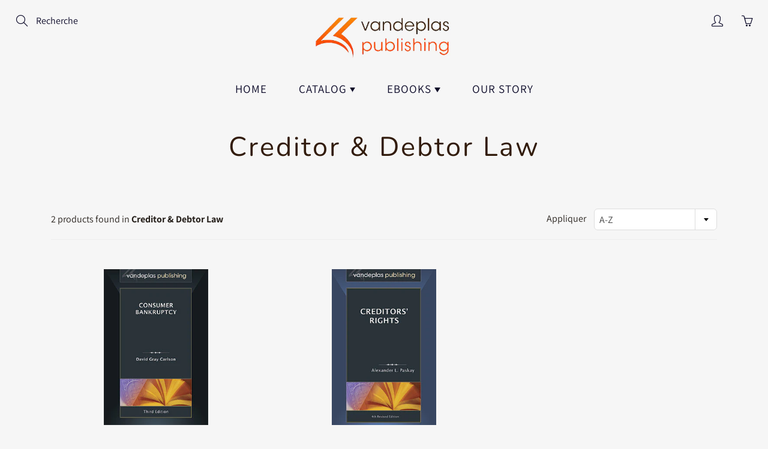

--- FILE ---
content_type: text/html; charset=utf-8
request_url: https://vandeplaspublishing.com/fr/collections/creditor-debtor-law
body_size: 17168
content:
<!doctype html>
<!--[if IE 9]> <html class="ie9" lang="fr"> <![endif]-->
<!--[if (gt IE 9)|!(IE)]><!--> <html lang="fr"> <!--<![endif]-->
  <head>
    <!-- Basic page needs ================================================== -->
    <meta charset="utf-8">
    <meta name="viewport" content="width=device-width, height=device-height, initial-scale=1.0, maximum-scale=1.0">

    <!-- Title and description ================================================== -->
    <title>
      Creditor &amp; Debtor Law &ndash; Vandeplas Publishing LLC
    </title>

    

    <!-- Helpers ================================================== -->
    <meta property="og:site_name" content="Vandeplas Publishing LLC">
<meta property="og:url" content="https://vandeplaspublishing.com/fr/collections/creditor-debtor-law">

    <meta property="og:type" content="website">
    <meta property="og:title" content="Creditor &amp; Debtor Law">
    
      <meta property="og:image" content="http://vandeplaspublishing.com/cdn/shop/files/logo_1200x1200.png?v=1613779858">
      <meta property="og:image:secure_url" content="https://vandeplaspublishing.com/cdn/shop/files/logo_1200x1200.png?v=1613779858">
    
  
  
 
  
  <meta name="twitter:card" content="summary">
  
    <link rel="canonical" href="https://vandeplaspublishing.com/fr/collections/creditor-debtor-law">
    <meta name="theme-color" content="#4f3620">
    
    <link rel="shortcut icon" href="//vandeplaspublishing.com/cdn/shop/files/vdp_32x32.jpg?v=1613779860" type="image/png">
  	
    <link href="//vandeplaspublishing.com/cdn/shop/t/9/assets/apps.css?v=33307732601068144031551659781" rel="stylesheet" type="text/css" media="all" />
    <link href="//vandeplaspublishing.com/cdn/shop/t/9/assets/styles.scss.css?v=156473433273016635941759259302" rel="stylesheet" type="text/css" media="all" />

    <!-- Header hook for plugins ================================================== -->
    <script>window.performance && window.performance.mark && window.performance.mark('shopify.content_for_header.start');</script><meta id="shopify-digital-wallet" name="shopify-digital-wallet" content="/8702860/digital_wallets/dialog">
<meta name="shopify-checkout-api-token" content="89c383c884887b8bdd43a1d78c065096">
<meta id="in-context-paypal-metadata" data-shop-id="8702860" data-venmo-supported="false" data-environment="production" data-locale="fr_FR" data-paypal-v4="true" data-currency="USD">
<link rel="alternate" type="application/atom+xml" title="Feed" href="/fr/collections/creditor-debtor-law.atom" />
<link rel="alternate" hreflang="x-default" href="https://vandeplaspublishing.com/collections/creditor-debtor-law">
<link rel="alternate" hreflang="en" href="https://vandeplaspublishing.com/collections/creditor-debtor-law">
<link rel="alternate" hreflang="fr" href="https://vandeplaspublishing.com/fr/collections/creditor-debtor-law">
<link rel="alternate" type="application/json+oembed" href="https://vandeplaspublishing.com/fr/collections/creditor-debtor-law.oembed">
<script async="async" src="/checkouts/internal/preloads.js?locale=fr-US"></script>
<link rel="preconnect" href="https://shop.app" crossorigin="anonymous">
<script async="async" src="https://shop.app/checkouts/internal/preloads.js?locale=fr-US&shop_id=8702860" crossorigin="anonymous"></script>
<script id="apple-pay-shop-capabilities" type="application/json">{"shopId":8702860,"countryCode":"US","currencyCode":"USD","merchantCapabilities":["supports3DS"],"merchantId":"gid:\/\/shopify\/Shop\/8702860","merchantName":"Vandeplas Publishing LLC","requiredBillingContactFields":["postalAddress","email","phone"],"requiredShippingContactFields":["postalAddress","email","phone"],"shippingType":"shipping","supportedNetworks":["visa","masterCard","amex","discover","elo","jcb"],"total":{"type":"pending","label":"Vandeplas Publishing LLC","amount":"1.00"},"shopifyPaymentsEnabled":true,"supportsSubscriptions":true}</script>
<script id="shopify-features" type="application/json">{"accessToken":"89c383c884887b8bdd43a1d78c065096","betas":["rich-media-storefront-analytics"],"domain":"vandeplaspublishing.com","predictiveSearch":true,"shopId":8702860,"locale":"fr"}</script>
<script>var Shopify = Shopify || {};
Shopify.shop = "vandeplas-publishing.myshopify.com";
Shopify.locale = "fr";
Shopify.currency = {"active":"USD","rate":"1.0"};
Shopify.country = "US";
Shopify.theme = {"name":"Galleria","id":44191055945,"schema_name":"Galleria","schema_version":"2.0","theme_store_id":851,"role":"main"};
Shopify.theme.handle = "null";
Shopify.theme.style = {"id":null,"handle":null};
Shopify.cdnHost = "vandeplaspublishing.com/cdn";
Shopify.routes = Shopify.routes || {};
Shopify.routes.root = "/fr/";</script>
<script type="module">!function(o){(o.Shopify=o.Shopify||{}).modules=!0}(window);</script>
<script>!function(o){function n(){var o=[];function n(){o.push(Array.prototype.slice.apply(arguments))}return n.q=o,n}var t=o.Shopify=o.Shopify||{};t.loadFeatures=n(),t.autoloadFeatures=n()}(window);</script>
<script>
  window.ShopifyPay = window.ShopifyPay || {};
  window.ShopifyPay.apiHost = "shop.app\/pay";
  window.ShopifyPay.redirectState = null;
</script>
<script id="shop-js-analytics" type="application/json">{"pageType":"collection"}</script>
<script defer="defer" async type="module" src="//vandeplaspublishing.com/cdn/shopifycloud/shop-js/modules/v2/client.init-shop-cart-sync_BcDpqI9l.fr.esm.js"></script>
<script defer="defer" async type="module" src="//vandeplaspublishing.com/cdn/shopifycloud/shop-js/modules/v2/chunk.common_a1Rf5Dlz.esm.js"></script>
<script defer="defer" async type="module" src="//vandeplaspublishing.com/cdn/shopifycloud/shop-js/modules/v2/chunk.modal_Djra7sW9.esm.js"></script>
<script type="module">
  await import("//vandeplaspublishing.com/cdn/shopifycloud/shop-js/modules/v2/client.init-shop-cart-sync_BcDpqI9l.fr.esm.js");
await import("//vandeplaspublishing.com/cdn/shopifycloud/shop-js/modules/v2/chunk.common_a1Rf5Dlz.esm.js");
await import("//vandeplaspublishing.com/cdn/shopifycloud/shop-js/modules/v2/chunk.modal_Djra7sW9.esm.js");

  window.Shopify.SignInWithShop?.initShopCartSync?.({"fedCMEnabled":true,"windoidEnabled":true});

</script>
<script>
  window.Shopify = window.Shopify || {};
  if (!window.Shopify.featureAssets) window.Shopify.featureAssets = {};
  window.Shopify.featureAssets['shop-js'] = {"shop-cart-sync":["modules/v2/client.shop-cart-sync_BLrx53Hf.fr.esm.js","modules/v2/chunk.common_a1Rf5Dlz.esm.js","modules/v2/chunk.modal_Djra7sW9.esm.js"],"init-fed-cm":["modules/v2/client.init-fed-cm_C8SUwJ8U.fr.esm.js","modules/v2/chunk.common_a1Rf5Dlz.esm.js","modules/v2/chunk.modal_Djra7sW9.esm.js"],"shop-cash-offers":["modules/v2/client.shop-cash-offers_BBp_MjBM.fr.esm.js","modules/v2/chunk.common_a1Rf5Dlz.esm.js","modules/v2/chunk.modal_Djra7sW9.esm.js"],"shop-login-button":["modules/v2/client.shop-login-button_Dw6kG_iO.fr.esm.js","modules/v2/chunk.common_a1Rf5Dlz.esm.js","modules/v2/chunk.modal_Djra7sW9.esm.js"],"pay-button":["modules/v2/client.pay-button_BJDaAh68.fr.esm.js","modules/v2/chunk.common_a1Rf5Dlz.esm.js","modules/v2/chunk.modal_Djra7sW9.esm.js"],"shop-button":["modules/v2/client.shop-button_DBWL94V3.fr.esm.js","modules/v2/chunk.common_a1Rf5Dlz.esm.js","modules/v2/chunk.modal_Djra7sW9.esm.js"],"avatar":["modules/v2/client.avatar_BTnouDA3.fr.esm.js"],"init-windoid":["modules/v2/client.init-windoid_77FSIiws.fr.esm.js","modules/v2/chunk.common_a1Rf5Dlz.esm.js","modules/v2/chunk.modal_Djra7sW9.esm.js"],"init-shop-for-new-customer-accounts":["modules/v2/client.init-shop-for-new-customer-accounts_QoC3RJm9.fr.esm.js","modules/v2/client.shop-login-button_Dw6kG_iO.fr.esm.js","modules/v2/chunk.common_a1Rf5Dlz.esm.js","modules/v2/chunk.modal_Djra7sW9.esm.js"],"init-shop-email-lookup-coordinator":["modules/v2/client.init-shop-email-lookup-coordinator_D4ioGzPw.fr.esm.js","modules/v2/chunk.common_a1Rf5Dlz.esm.js","modules/v2/chunk.modal_Djra7sW9.esm.js"],"init-shop-cart-sync":["modules/v2/client.init-shop-cart-sync_BcDpqI9l.fr.esm.js","modules/v2/chunk.common_a1Rf5Dlz.esm.js","modules/v2/chunk.modal_Djra7sW9.esm.js"],"shop-toast-manager":["modules/v2/client.shop-toast-manager_B-eIbpHW.fr.esm.js","modules/v2/chunk.common_a1Rf5Dlz.esm.js","modules/v2/chunk.modal_Djra7sW9.esm.js"],"init-customer-accounts":["modules/v2/client.init-customer-accounts_BcBSUbIK.fr.esm.js","modules/v2/client.shop-login-button_Dw6kG_iO.fr.esm.js","modules/v2/chunk.common_a1Rf5Dlz.esm.js","modules/v2/chunk.modal_Djra7sW9.esm.js"],"init-customer-accounts-sign-up":["modules/v2/client.init-customer-accounts-sign-up_DvG__VHD.fr.esm.js","modules/v2/client.shop-login-button_Dw6kG_iO.fr.esm.js","modules/v2/chunk.common_a1Rf5Dlz.esm.js","modules/v2/chunk.modal_Djra7sW9.esm.js"],"shop-follow-button":["modules/v2/client.shop-follow-button_Dnx6fDH9.fr.esm.js","modules/v2/chunk.common_a1Rf5Dlz.esm.js","modules/v2/chunk.modal_Djra7sW9.esm.js"],"checkout-modal":["modules/v2/client.checkout-modal_BDH3MUqJ.fr.esm.js","modules/v2/chunk.common_a1Rf5Dlz.esm.js","modules/v2/chunk.modal_Djra7sW9.esm.js"],"shop-login":["modules/v2/client.shop-login_CV9Paj8R.fr.esm.js","modules/v2/chunk.common_a1Rf5Dlz.esm.js","modules/v2/chunk.modal_Djra7sW9.esm.js"],"lead-capture":["modules/v2/client.lead-capture_DGQOTB4e.fr.esm.js","modules/v2/chunk.common_a1Rf5Dlz.esm.js","modules/v2/chunk.modal_Djra7sW9.esm.js"],"payment-terms":["modules/v2/client.payment-terms_BQYK7nq4.fr.esm.js","modules/v2/chunk.common_a1Rf5Dlz.esm.js","modules/v2/chunk.modal_Djra7sW9.esm.js"]};
</script>
<script id="__st">var __st={"a":8702860,"offset":-18000,"reqid":"1d59230b-f340-4629-88b7-7d0ba2ed673c-1769386957","pageurl":"vandeplaspublishing.com\/fr\/collections\/creditor-debtor-law","u":"909112ee27ad","p":"collection","rtyp":"collection","rid":88759427};</script>
<script>window.ShopifyPaypalV4VisibilityTracking = true;</script>
<script id="captcha-bootstrap">!function(){'use strict';const t='contact',e='account',n='new_comment',o=[[t,t],['blogs',n],['comments',n],[t,'customer']],c=[[e,'customer_login'],[e,'guest_login'],[e,'recover_customer_password'],[e,'create_customer']],r=t=>t.map((([t,e])=>`form[action*='/${t}']:not([data-nocaptcha='true']) input[name='form_type'][value='${e}']`)).join(','),a=t=>()=>t?[...document.querySelectorAll(t)].map((t=>t.form)):[];function s(){const t=[...o],e=r(t);return a(e)}const i='password',u='form_key',d=['recaptcha-v3-token','g-recaptcha-response','h-captcha-response',i],f=()=>{try{return window.sessionStorage}catch{return}},m='__shopify_v',_=t=>t.elements[u];function p(t,e,n=!1){try{const o=window.sessionStorage,c=JSON.parse(o.getItem(e)),{data:r}=function(t){const{data:e,action:n}=t;return t[m]||n?{data:e,action:n}:{data:t,action:n}}(c);for(const[e,n]of Object.entries(r))t.elements[e]&&(t.elements[e].value=n);n&&o.removeItem(e)}catch(o){console.error('form repopulation failed',{error:o})}}const l='form_type',E='cptcha';function T(t){t.dataset[E]=!0}const w=window,h=w.document,L='Shopify',v='ce_forms',y='captcha';let A=!1;((t,e)=>{const n=(g='f06e6c50-85a8-45c8-87d0-21a2b65856fe',I='https://cdn.shopify.com/shopifycloud/storefront-forms-hcaptcha/ce_storefront_forms_captcha_hcaptcha.v1.5.2.iife.js',D={infoText:'Protégé par hCaptcha',privacyText:'Confidentialité',termsText:'Conditions'},(t,e,n)=>{const o=w[L][v],c=o.bindForm;if(c)return c(t,g,e,D).then(n);var r;o.q.push([[t,g,e,D],n]),r=I,A||(h.body.append(Object.assign(h.createElement('script'),{id:'captcha-provider',async:!0,src:r})),A=!0)});var g,I,D;w[L]=w[L]||{},w[L][v]=w[L][v]||{},w[L][v].q=[],w[L][y]=w[L][y]||{},w[L][y].protect=function(t,e){n(t,void 0,e),T(t)},Object.freeze(w[L][y]),function(t,e,n,w,h,L){const[v,y,A,g]=function(t,e,n){const i=e?o:[],u=t?c:[],d=[...i,...u],f=r(d),m=r(i),_=r(d.filter((([t,e])=>n.includes(e))));return[a(f),a(m),a(_),s()]}(w,h,L),I=t=>{const e=t.target;return e instanceof HTMLFormElement?e:e&&e.form},D=t=>v().includes(t);t.addEventListener('submit',(t=>{const e=I(t);if(!e)return;const n=D(e)&&!e.dataset.hcaptchaBound&&!e.dataset.recaptchaBound,o=_(e),c=g().includes(e)&&(!o||!o.value);(n||c)&&t.preventDefault(),c&&!n&&(function(t){try{if(!f())return;!function(t){const e=f();if(!e)return;const n=_(t);if(!n)return;const o=n.value;o&&e.removeItem(o)}(t);const e=Array.from(Array(32),(()=>Math.random().toString(36)[2])).join('');!function(t,e){_(t)||t.append(Object.assign(document.createElement('input'),{type:'hidden',name:u})),t.elements[u].value=e}(t,e),function(t,e){const n=f();if(!n)return;const o=[...t.querySelectorAll(`input[type='${i}']`)].map((({name:t})=>t)),c=[...d,...o],r={};for(const[a,s]of new FormData(t).entries())c.includes(a)||(r[a]=s);n.setItem(e,JSON.stringify({[m]:1,action:t.action,data:r}))}(t,e)}catch(e){console.error('failed to persist form',e)}}(e),e.submit())}));const S=(t,e)=>{t&&!t.dataset[E]&&(n(t,e.some((e=>e===t))),T(t))};for(const o of['focusin','change'])t.addEventListener(o,(t=>{const e=I(t);D(e)&&S(e,y())}));const B=e.get('form_key'),M=e.get(l),P=B&&M;t.addEventListener('DOMContentLoaded',(()=>{const t=y();if(P)for(const e of t)e.elements[l].value===M&&p(e,B);[...new Set([...A(),...v().filter((t=>'true'===t.dataset.shopifyCaptcha))])].forEach((e=>S(e,t)))}))}(h,new URLSearchParams(w.location.search),n,t,e,['guest_login'])})(!0,!0)}();</script>
<script integrity="sha256-4kQ18oKyAcykRKYeNunJcIwy7WH5gtpwJnB7kiuLZ1E=" data-source-attribution="shopify.loadfeatures" defer="defer" src="//vandeplaspublishing.com/cdn/shopifycloud/storefront/assets/storefront/load_feature-a0a9edcb.js" crossorigin="anonymous"></script>
<script crossorigin="anonymous" defer="defer" src="//vandeplaspublishing.com/cdn/shopifycloud/storefront/assets/shopify_pay/storefront-65b4c6d7.js?v=20250812"></script>
<script data-source-attribution="shopify.dynamic_checkout.dynamic.init">var Shopify=Shopify||{};Shopify.PaymentButton=Shopify.PaymentButton||{isStorefrontPortableWallets:!0,init:function(){window.Shopify.PaymentButton.init=function(){};var t=document.createElement("script");t.src="https://vandeplaspublishing.com/cdn/shopifycloud/portable-wallets/latest/portable-wallets.fr.js",t.type="module",document.head.appendChild(t)}};
</script>
<script data-source-attribution="shopify.dynamic_checkout.buyer_consent">
  function portableWalletsHideBuyerConsent(e){var t=document.getElementById("shopify-buyer-consent"),n=document.getElementById("shopify-subscription-policy-button");t&&n&&(t.classList.add("hidden"),t.setAttribute("aria-hidden","true"),n.removeEventListener("click",e))}function portableWalletsShowBuyerConsent(e){var t=document.getElementById("shopify-buyer-consent"),n=document.getElementById("shopify-subscription-policy-button");t&&n&&(t.classList.remove("hidden"),t.removeAttribute("aria-hidden"),n.addEventListener("click",e))}window.Shopify?.PaymentButton&&(window.Shopify.PaymentButton.hideBuyerConsent=portableWalletsHideBuyerConsent,window.Shopify.PaymentButton.showBuyerConsent=portableWalletsShowBuyerConsent);
</script>
<script data-source-attribution="shopify.dynamic_checkout.cart.bootstrap">document.addEventListener("DOMContentLoaded",(function(){function t(){return document.querySelector("shopify-accelerated-checkout-cart, shopify-accelerated-checkout")}if(t())Shopify.PaymentButton.init();else{new MutationObserver((function(e,n){t()&&(Shopify.PaymentButton.init(),n.disconnect())})).observe(document.body,{childList:!0,subtree:!0})}}));
</script>
<link id="shopify-accelerated-checkout-styles" rel="stylesheet" media="screen" href="https://vandeplaspublishing.com/cdn/shopifycloud/portable-wallets/latest/accelerated-checkout-backwards-compat.css" crossorigin="anonymous">
<style id="shopify-accelerated-checkout-cart">
        #shopify-buyer-consent {
  margin-top: 1em;
  display: inline-block;
  width: 100%;
}

#shopify-buyer-consent.hidden {
  display: none;
}

#shopify-subscription-policy-button {
  background: none;
  border: none;
  padding: 0;
  text-decoration: underline;
  font-size: inherit;
  cursor: pointer;
}

#shopify-subscription-policy-button::before {
  box-shadow: none;
}

      </style>

<script>window.performance && window.performance.mark && window.performance.mark('shopify.content_for_header.end');</script>

    <!--[if lt IE 9]>
		<script src="//html5shiv.googlecode.com/svn/trunk/html5.js" type="text/javascript"></script>
	<![endif]-->

     <!--[if (lte IE 9) ]><script src="//vandeplaspublishing.com/cdn/shop/t/9/assets/match-media.min.js?v=22265819453975888031551659783" type="text/javascript"></script><![endif]-->

  


    <!-- Theme Global App JS ================================================== -->
    <script>
      var theme = {
        strings: {
          addToCart: "Ajouter au panier",
          soldOut: "Épuisé",
          unavailable: "Non disponible",
          showMore: "Voir plus",
          showLess: "Afficher moins"
        },
        moneyFormat: "$ {{amount}}"
      }
      function initScroll(sectionId) {

        document.addEventListener('shopify:section:select', fireOnSectionSelect);
        document.addEventListener('shopify:section:reorder', fireOnSectionSelect);

        window.addEventListener("load", fireOnLoad);


        function fireOnSectionSelect(e) {
          if(e.detail.sectionId === sectionId) {
            setScoll(e.detail.sectionId);
          }
        }

        function fireOnLoad() {
          setScoll(sectionId);
        }


        function setScoll(sectionId) {

          var current = document.getElementById("shopify-section-" + sectionId),
              scroller = document.getElementById("scroll-indicator-" + sectionId);


          if(current.previousElementSibling === null) {
            scroller.style.display = "block";
            scroller.onclick = function(e) {
              e.preventDefault();
              current.nextElementSibling.scrollIntoView({ behavior: 'smooth', block: 'start' });
            };
          }
        }
      }
    </script>

      <noscript>
        <style>
          .product-thumb-img-wrap img:nth-child(2),
          .swiper-slide img:nth-child(2),
          .blog_image_overlay img:nth-child(2),
          .blog-post img:nth-child(2){
            display:none !important;
          }
        </style>
      </noscript>

  <link href="https://monorail-edge.shopifysvc.com" rel="dns-prefetch">
<script>(function(){if ("sendBeacon" in navigator && "performance" in window) {try {var session_token_from_headers = performance.getEntriesByType('navigation')[0].serverTiming.find(x => x.name == '_s').description;} catch {var session_token_from_headers = undefined;}var session_cookie_matches = document.cookie.match(/_shopify_s=([^;]*)/);var session_token_from_cookie = session_cookie_matches && session_cookie_matches.length === 2 ? session_cookie_matches[1] : "";var session_token = session_token_from_headers || session_token_from_cookie || "";function handle_abandonment_event(e) {var entries = performance.getEntries().filter(function(entry) {return /monorail-edge.shopifysvc.com/.test(entry.name);});if (!window.abandonment_tracked && entries.length === 0) {window.abandonment_tracked = true;var currentMs = Date.now();var navigation_start = performance.timing.navigationStart;var payload = {shop_id: 8702860,url: window.location.href,navigation_start,duration: currentMs - navigation_start,session_token,page_type: "collection"};window.navigator.sendBeacon("https://monorail-edge.shopifysvc.com/v1/produce", JSON.stringify({schema_id: "online_store_buyer_site_abandonment/1.1",payload: payload,metadata: {event_created_at_ms: currentMs,event_sent_at_ms: currentMs}}));}}window.addEventListener('pagehide', handle_abandonment_event);}}());</script>
<script id="web-pixels-manager-setup">(function e(e,d,r,n,o){if(void 0===o&&(o={}),!Boolean(null===(a=null===(i=window.Shopify)||void 0===i?void 0:i.analytics)||void 0===a?void 0:a.replayQueue)){var i,a;window.Shopify=window.Shopify||{};var t=window.Shopify;t.analytics=t.analytics||{};var s=t.analytics;s.replayQueue=[],s.publish=function(e,d,r){return s.replayQueue.push([e,d,r]),!0};try{self.performance.mark("wpm:start")}catch(e){}var l=function(){var e={modern:/Edge?\/(1{2}[4-9]|1[2-9]\d|[2-9]\d{2}|\d{4,})\.\d+(\.\d+|)|Firefox\/(1{2}[4-9]|1[2-9]\d|[2-9]\d{2}|\d{4,})\.\d+(\.\d+|)|Chrom(ium|e)\/(9{2}|\d{3,})\.\d+(\.\d+|)|(Maci|X1{2}).+ Version\/(15\.\d+|(1[6-9]|[2-9]\d|\d{3,})\.\d+)([,.]\d+|)( \(\w+\)|)( Mobile\/\w+|) Safari\/|Chrome.+OPR\/(9{2}|\d{3,})\.\d+\.\d+|(CPU[ +]OS|iPhone[ +]OS|CPU[ +]iPhone|CPU IPhone OS|CPU iPad OS)[ +]+(15[._]\d+|(1[6-9]|[2-9]\d|\d{3,})[._]\d+)([._]\d+|)|Android:?[ /-](13[3-9]|1[4-9]\d|[2-9]\d{2}|\d{4,})(\.\d+|)(\.\d+|)|Android.+Firefox\/(13[5-9]|1[4-9]\d|[2-9]\d{2}|\d{4,})\.\d+(\.\d+|)|Android.+Chrom(ium|e)\/(13[3-9]|1[4-9]\d|[2-9]\d{2}|\d{4,})\.\d+(\.\d+|)|SamsungBrowser\/([2-9]\d|\d{3,})\.\d+/,legacy:/Edge?\/(1[6-9]|[2-9]\d|\d{3,})\.\d+(\.\d+|)|Firefox\/(5[4-9]|[6-9]\d|\d{3,})\.\d+(\.\d+|)|Chrom(ium|e)\/(5[1-9]|[6-9]\d|\d{3,})\.\d+(\.\d+|)([\d.]+$|.*Safari\/(?![\d.]+ Edge\/[\d.]+$))|(Maci|X1{2}).+ Version\/(10\.\d+|(1[1-9]|[2-9]\d|\d{3,})\.\d+)([,.]\d+|)( \(\w+\)|)( Mobile\/\w+|) Safari\/|Chrome.+OPR\/(3[89]|[4-9]\d|\d{3,})\.\d+\.\d+|(CPU[ +]OS|iPhone[ +]OS|CPU[ +]iPhone|CPU IPhone OS|CPU iPad OS)[ +]+(10[._]\d+|(1[1-9]|[2-9]\d|\d{3,})[._]\d+)([._]\d+|)|Android:?[ /-](13[3-9]|1[4-9]\d|[2-9]\d{2}|\d{4,})(\.\d+|)(\.\d+|)|Mobile Safari.+OPR\/([89]\d|\d{3,})\.\d+\.\d+|Android.+Firefox\/(13[5-9]|1[4-9]\d|[2-9]\d{2}|\d{4,})\.\d+(\.\d+|)|Android.+Chrom(ium|e)\/(13[3-9]|1[4-9]\d|[2-9]\d{2}|\d{4,})\.\d+(\.\d+|)|Android.+(UC? ?Browser|UCWEB|U3)[ /]?(15\.([5-9]|\d{2,})|(1[6-9]|[2-9]\d|\d{3,})\.\d+)\.\d+|SamsungBrowser\/(5\.\d+|([6-9]|\d{2,})\.\d+)|Android.+MQ{2}Browser\/(14(\.(9|\d{2,})|)|(1[5-9]|[2-9]\d|\d{3,})(\.\d+|))(\.\d+|)|K[Aa][Ii]OS\/(3\.\d+|([4-9]|\d{2,})\.\d+)(\.\d+|)/},d=e.modern,r=e.legacy,n=navigator.userAgent;return n.match(d)?"modern":n.match(r)?"legacy":"unknown"}(),u="modern"===l?"modern":"legacy",c=(null!=n?n:{modern:"",legacy:""})[u],f=function(e){return[e.baseUrl,"/wpm","/b",e.hashVersion,"modern"===e.buildTarget?"m":"l",".js"].join("")}({baseUrl:d,hashVersion:r,buildTarget:u}),m=function(e){var d=e.version,r=e.bundleTarget,n=e.surface,o=e.pageUrl,i=e.monorailEndpoint;return{emit:function(e){var a=e.status,t=e.errorMsg,s=(new Date).getTime(),l=JSON.stringify({metadata:{event_sent_at_ms:s},events:[{schema_id:"web_pixels_manager_load/3.1",payload:{version:d,bundle_target:r,page_url:o,status:a,surface:n,error_msg:t},metadata:{event_created_at_ms:s}}]});if(!i)return console&&console.warn&&console.warn("[Web Pixels Manager] No Monorail endpoint provided, skipping logging."),!1;try{return self.navigator.sendBeacon.bind(self.navigator)(i,l)}catch(e){}var u=new XMLHttpRequest;try{return u.open("POST",i,!0),u.setRequestHeader("Content-Type","text/plain"),u.send(l),!0}catch(e){return console&&console.warn&&console.warn("[Web Pixels Manager] Got an unhandled error while logging to Monorail."),!1}}}}({version:r,bundleTarget:l,surface:e.surface,pageUrl:self.location.href,monorailEndpoint:e.monorailEndpoint});try{o.browserTarget=l,function(e){var d=e.src,r=e.async,n=void 0===r||r,o=e.onload,i=e.onerror,a=e.sri,t=e.scriptDataAttributes,s=void 0===t?{}:t,l=document.createElement("script"),u=document.querySelector("head"),c=document.querySelector("body");if(l.async=n,l.src=d,a&&(l.integrity=a,l.crossOrigin="anonymous"),s)for(var f in s)if(Object.prototype.hasOwnProperty.call(s,f))try{l.dataset[f]=s[f]}catch(e){}if(o&&l.addEventListener("load",o),i&&l.addEventListener("error",i),u)u.appendChild(l);else{if(!c)throw new Error("Did not find a head or body element to append the script");c.appendChild(l)}}({src:f,async:!0,onload:function(){if(!function(){var e,d;return Boolean(null===(d=null===(e=window.Shopify)||void 0===e?void 0:e.analytics)||void 0===d?void 0:d.initialized)}()){var d=window.webPixelsManager.init(e)||void 0;if(d){var r=window.Shopify.analytics;r.replayQueue.forEach((function(e){var r=e[0],n=e[1],o=e[2];d.publishCustomEvent(r,n,o)})),r.replayQueue=[],r.publish=d.publishCustomEvent,r.visitor=d.visitor,r.initialized=!0}}},onerror:function(){return m.emit({status:"failed",errorMsg:"".concat(f," has failed to load")})},sri:function(e){var d=/^sha384-[A-Za-z0-9+/=]+$/;return"string"==typeof e&&d.test(e)}(c)?c:"",scriptDataAttributes:o}),m.emit({status:"loading"})}catch(e){m.emit({status:"failed",errorMsg:(null==e?void 0:e.message)||"Unknown error"})}}})({shopId: 8702860,storefrontBaseUrl: "https://vandeplaspublishing.com",extensionsBaseUrl: "https://extensions.shopifycdn.com/cdn/shopifycloud/web-pixels-manager",monorailEndpoint: "https://monorail-edge.shopifysvc.com/unstable/produce_batch",surface: "storefront-renderer",enabledBetaFlags: ["2dca8a86"],webPixelsConfigList: [{"id":"68780105","eventPayloadVersion":"v1","runtimeContext":"LAX","scriptVersion":"1","type":"CUSTOM","privacyPurposes":["ANALYTICS"],"name":"Google Analytics tag (migrated)"},{"id":"shopify-app-pixel","configuration":"{}","eventPayloadVersion":"v1","runtimeContext":"STRICT","scriptVersion":"0450","apiClientId":"shopify-pixel","type":"APP","privacyPurposes":["ANALYTICS","MARKETING"]},{"id":"shopify-custom-pixel","eventPayloadVersion":"v1","runtimeContext":"LAX","scriptVersion":"0450","apiClientId":"shopify-pixel","type":"CUSTOM","privacyPurposes":["ANALYTICS","MARKETING"]}],isMerchantRequest: false,initData: {"shop":{"name":"Vandeplas Publishing LLC","paymentSettings":{"currencyCode":"USD"},"myshopifyDomain":"vandeplas-publishing.myshopify.com","countryCode":"US","storefrontUrl":"https:\/\/vandeplaspublishing.com\/fr"},"customer":null,"cart":null,"checkout":null,"productVariants":[],"purchasingCompany":null},},"https://vandeplaspublishing.com/cdn","fcfee988w5aeb613cpc8e4bc33m6693e112",{"modern":"","legacy":""},{"shopId":"8702860","storefrontBaseUrl":"https:\/\/vandeplaspublishing.com","extensionBaseUrl":"https:\/\/extensions.shopifycdn.com\/cdn\/shopifycloud\/web-pixels-manager","surface":"storefront-renderer","enabledBetaFlags":"[\"2dca8a86\"]","isMerchantRequest":"false","hashVersion":"fcfee988w5aeb613cpc8e4bc33m6693e112","publish":"custom","events":"[[\"page_viewed\",{}],[\"collection_viewed\",{\"collection\":{\"id\":\"88759427\",\"title\":\"Creditor \u0026 Debtor Law\",\"productVariants\":[{\"price\":{\"amount\":89.95,\"currencyCode\":\"USD\"},\"product\":{\"title\":\"CONSUMER BANKRUPTCY - Third Edition 2013\",\"vendor\":\"9781600422140\",\"id\":\"1495683715\",\"untranslatedTitle\":\"CONSUMER BANKRUPTCY - Third Edition 2013\",\"url\":\"\/fr\/products\/consumer-bankruptcy-third-edition-2013\",\"type\":\"\"},\"id\":\"4472648387\",\"image\":{\"src\":\"\/\/vandeplaspublishing.com\/cdn\/shop\/products\/9781600422140-Case.jpg?v=1436736283\"},\"sku\":\"\",\"title\":\"HARDCOVER\",\"untranslatedTitle\":\"HARDCOVER\"},{\"price\":{\"amount\":129.95,\"currencyCode\":\"USD\"},\"product\":{\"title\":\"CREDITORS' RIGHTS\",\"vendor\":\"9781600420078\",\"id\":\"1495678467\",\"untranslatedTitle\":\"CREDITORS' RIGHTS\",\"url\":\"\/fr\/products\/creditors-rights\",\"type\":\"\"},\"id\":\"4472636163\",\"image\":{\"src\":\"\/\/vandeplaspublishing.com\/cdn\/shop\/products\/9781600420078.jpg?v=1436736499\"},\"sku\":\"\",\"title\":\"HARDCOVER\",\"untranslatedTitle\":\"HARDCOVER\"}]}}]]"});</script><script>
  window.ShopifyAnalytics = window.ShopifyAnalytics || {};
  window.ShopifyAnalytics.meta = window.ShopifyAnalytics.meta || {};
  window.ShopifyAnalytics.meta.currency = 'USD';
  var meta = {"products":[{"id":1495683715,"gid":"gid:\/\/shopify\/Product\/1495683715","vendor":"9781600422140","type":"","handle":"consumer-bankruptcy-third-edition-2013","variants":[{"id":4472648387,"price":8995,"name":"CONSUMER BANKRUPTCY - Third Edition 2013 - HARDCOVER","public_title":"HARDCOVER","sku":""},{"id":20043056644169,"price":7995,"name":"CONSUMER BANKRUPTCY - Third Edition 2013 - EBOOK","public_title":"EBOOK","sku":""}],"remote":false},{"id":1495678467,"gid":"gid:\/\/shopify\/Product\/1495678467","vendor":"9781600420078","type":"","handle":"creditors-rights","variants":[{"id":4472636163,"price":12995,"name":"CREDITORS' RIGHTS - HARDCOVER","public_title":"HARDCOVER","sku":""},{"id":20043063623753,"price":11695,"name":"CREDITORS' RIGHTS - EBOOK","public_title":"EBOOK","sku":""}],"remote":false}],"page":{"pageType":"collection","resourceType":"collection","resourceId":88759427,"requestId":"1d59230b-f340-4629-88b7-7d0ba2ed673c-1769386957"}};
  for (var attr in meta) {
    window.ShopifyAnalytics.meta[attr] = meta[attr];
  }
</script>
<script class="analytics">
  (function () {
    var customDocumentWrite = function(content) {
      var jquery = null;

      if (window.jQuery) {
        jquery = window.jQuery;
      } else if (window.Checkout && window.Checkout.$) {
        jquery = window.Checkout.$;
      }

      if (jquery) {
        jquery('body').append(content);
      }
    };

    var hasLoggedConversion = function(token) {
      if (token) {
        return document.cookie.indexOf('loggedConversion=' + token) !== -1;
      }
      return false;
    }

    var setCookieIfConversion = function(token) {
      if (token) {
        var twoMonthsFromNow = new Date(Date.now());
        twoMonthsFromNow.setMonth(twoMonthsFromNow.getMonth() + 2);

        document.cookie = 'loggedConversion=' + token + '; expires=' + twoMonthsFromNow;
      }
    }

    var trekkie = window.ShopifyAnalytics.lib = window.trekkie = window.trekkie || [];
    if (trekkie.integrations) {
      return;
    }
    trekkie.methods = [
      'identify',
      'page',
      'ready',
      'track',
      'trackForm',
      'trackLink'
    ];
    trekkie.factory = function(method) {
      return function() {
        var args = Array.prototype.slice.call(arguments);
        args.unshift(method);
        trekkie.push(args);
        return trekkie;
      };
    };
    for (var i = 0; i < trekkie.methods.length; i++) {
      var key = trekkie.methods[i];
      trekkie[key] = trekkie.factory(key);
    }
    trekkie.load = function(config) {
      trekkie.config = config || {};
      trekkie.config.initialDocumentCookie = document.cookie;
      var first = document.getElementsByTagName('script')[0];
      var script = document.createElement('script');
      script.type = 'text/javascript';
      script.onerror = function(e) {
        var scriptFallback = document.createElement('script');
        scriptFallback.type = 'text/javascript';
        scriptFallback.onerror = function(error) {
                var Monorail = {
      produce: function produce(monorailDomain, schemaId, payload) {
        var currentMs = new Date().getTime();
        var event = {
          schema_id: schemaId,
          payload: payload,
          metadata: {
            event_created_at_ms: currentMs,
            event_sent_at_ms: currentMs
          }
        };
        return Monorail.sendRequest("https://" + monorailDomain + "/v1/produce", JSON.stringify(event));
      },
      sendRequest: function sendRequest(endpointUrl, payload) {
        // Try the sendBeacon API
        if (window && window.navigator && typeof window.navigator.sendBeacon === 'function' && typeof window.Blob === 'function' && !Monorail.isIos12()) {
          var blobData = new window.Blob([payload], {
            type: 'text/plain'
          });

          if (window.navigator.sendBeacon(endpointUrl, blobData)) {
            return true;
          } // sendBeacon was not successful

        } // XHR beacon

        var xhr = new XMLHttpRequest();

        try {
          xhr.open('POST', endpointUrl);
          xhr.setRequestHeader('Content-Type', 'text/plain');
          xhr.send(payload);
        } catch (e) {
          console.log(e);
        }

        return false;
      },
      isIos12: function isIos12() {
        return window.navigator.userAgent.lastIndexOf('iPhone; CPU iPhone OS 12_') !== -1 || window.navigator.userAgent.lastIndexOf('iPad; CPU OS 12_') !== -1;
      }
    };
    Monorail.produce('monorail-edge.shopifysvc.com',
      'trekkie_storefront_load_errors/1.1',
      {shop_id: 8702860,
      theme_id: 44191055945,
      app_name: "storefront",
      context_url: window.location.href,
      source_url: "//vandeplaspublishing.com/cdn/s/trekkie.storefront.8d95595f799fbf7e1d32231b9a28fd43b70c67d3.min.js"});

        };
        scriptFallback.async = true;
        scriptFallback.src = '//vandeplaspublishing.com/cdn/s/trekkie.storefront.8d95595f799fbf7e1d32231b9a28fd43b70c67d3.min.js';
        first.parentNode.insertBefore(scriptFallback, first);
      };
      script.async = true;
      script.src = '//vandeplaspublishing.com/cdn/s/trekkie.storefront.8d95595f799fbf7e1d32231b9a28fd43b70c67d3.min.js';
      first.parentNode.insertBefore(script, first);
    };
    trekkie.load(
      {"Trekkie":{"appName":"storefront","development":false,"defaultAttributes":{"shopId":8702860,"isMerchantRequest":null,"themeId":44191055945,"themeCityHash":"10707515911361736441","contentLanguage":"fr","currency":"USD","eventMetadataId":"b7d56b98-fea0-438d-8c6c-1a0245d4c916"},"isServerSideCookieWritingEnabled":true,"monorailRegion":"shop_domain","enabledBetaFlags":["65f19447"]},"Session Attribution":{},"S2S":{"facebookCapiEnabled":false,"source":"trekkie-storefront-renderer","apiClientId":580111}}
    );

    var loaded = false;
    trekkie.ready(function() {
      if (loaded) return;
      loaded = true;

      window.ShopifyAnalytics.lib = window.trekkie;

      var originalDocumentWrite = document.write;
      document.write = customDocumentWrite;
      try { window.ShopifyAnalytics.merchantGoogleAnalytics.call(this); } catch(error) {};
      document.write = originalDocumentWrite;

      window.ShopifyAnalytics.lib.page(null,{"pageType":"collection","resourceType":"collection","resourceId":88759427,"requestId":"1d59230b-f340-4629-88b7-7d0ba2ed673c-1769386957","shopifyEmitted":true});

      var match = window.location.pathname.match(/checkouts\/(.+)\/(thank_you|post_purchase)/)
      var token = match? match[1]: undefined;
      if (!hasLoggedConversion(token)) {
        setCookieIfConversion(token);
        window.ShopifyAnalytics.lib.track("Viewed Product Category",{"currency":"USD","category":"Collection: creditor-debtor-law","collectionName":"creditor-debtor-law","collectionId":88759427,"nonInteraction":true},undefined,undefined,{"shopifyEmitted":true});
      }
    });


        var eventsListenerScript = document.createElement('script');
        eventsListenerScript.async = true;
        eventsListenerScript.src = "//vandeplaspublishing.com/cdn/shopifycloud/storefront/assets/shop_events_listener-3da45d37.js";
        document.getElementsByTagName('head')[0].appendChild(eventsListenerScript);

})();</script>
  <script>
  if (!window.ga || (window.ga && typeof window.ga !== 'function')) {
    window.ga = function ga() {
      (window.ga.q = window.ga.q || []).push(arguments);
      if (window.Shopify && window.Shopify.analytics && typeof window.Shopify.analytics.publish === 'function') {
        window.Shopify.analytics.publish("ga_stub_called", {}, {sendTo: "google_osp_migration"});
      }
      console.error("Shopify's Google Analytics stub called with:", Array.from(arguments), "\nSee https://help.shopify.com/manual/promoting-marketing/pixels/pixel-migration#google for more information.");
    };
    if (window.Shopify && window.Shopify.analytics && typeof window.Shopify.analytics.publish === 'function') {
      window.Shopify.analytics.publish("ga_stub_initialized", {}, {sendTo: "google_osp_migration"});
    }
  }
</script>
<script
  defer
  src="https://vandeplaspublishing.com/cdn/shopifycloud/perf-kit/shopify-perf-kit-3.0.4.min.js"
  data-application="storefront-renderer"
  data-shop-id="8702860"
  data-render-region="gcp-us-east1"
  data-page-type="collection"
  data-theme-instance-id="44191055945"
  data-theme-name="Galleria"
  data-theme-version="2.0"
  data-monorail-region="shop_domain"
  data-resource-timing-sampling-rate="10"
  data-shs="true"
  data-shs-beacon="true"
  data-shs-export-with-fetch="true"
  data-shs-logs-sample-rate="1"
  data-shs-beacon-endpoint="https://vandeplaspublishing.com/api/collect"
></script>
</head>

  <body id="creditor-amp-debtor-law" class="template-collection" >
    <div class="global-wrapper clearfix" id="global-wrapper">
      <div id="shopify-section-header" class="shopify-section">



<style>
  
  header.page-header:after {
    
      background-color: ;
      
      }

  header.page-header{
    color: ;
  }
</style>


<div class="" id="top-header-section" role="navigation" data-section-id="header" data-section-type="header-section" data-menu-type="mega" data-hero-size="hero--custom-height" data-show-breadcrumbs="false"
     data-logo-width="240" data-bg-color="#f6f6f6" data-notificationbar="false" data-index-overlap="false">
  <a class="visuallyhidden focusable skip-to-main" href="#container">Skip to Content</a>
  <style>
    .notification-bar {
      background-color: #4f3620;
    }
    .notification-bar__message {
      color: #ffffff;
      font-size: 16px;
    }
    @media (max-width:767px) {
      .notification-bar__message  p{
        font-size: calc(16px - 2px);
      }
    }

    
      .nav-main-logo, .nav-container, .nav-standard-float{
        position: relative;
        background: #f6f6f6;
        width: 100% !important;
      }
    .nav-standard-logo{
      padding-top: 10px;
    }
      .nav-main-logo img {
        width: 264px !important;
      }
      .nav-container-float.container-push{
        z-index:0;
        opacity: 1 !important;
      }
    

    
      
    

    

    
      @media only screen and (min-width: 768px){
/*       nav:not(.nav-sticky) .nav-standard-top-area-search, nav:not(.nav-sticky) .nav-standard-top-area-actions  or section.settings.image == blank*/
        .nav-container-control-left, .nav-container-control-right{
          top: 50%;
          -webkit-transform: translateY(-50%);
          -moz-transform: translateY(-50%);
          -o-transform: translateY(-50%);
          -ms-transform: translateY(-50%);
          transform: translateY(-50%);
        }
      }
    
  </style>

  
  
   <nav class="nav-container nav-container-float desktop-hidden-sm nav-to-sticky" id="navbarStickyMobile">
  <div class="nav-container-inner new_mobile_header">
    <div class="nav-container-control-left">
      <button class="tconStyleLines nav-container-action pushy-menu-btn" type="button" aria-label="toggle menu" id="pushy-menu-btn" tabindex="-1"><span class="tcon-menu__lines" aria-hidden="true"></span>
      </button>
    </div>
     
    <a class="lin lin-magnifier popup-text search-modal-popup nav-container-action" href="#nav-search-dialog" data-effect="mfp-move-from-top">
      <span class="visuallyhidden">Search</span>
    </a>
    
    
    

    

     <a class="nav-container-logo" href="/" itemprop="url">
      
      <img src="//vandeplaspublishing.com/cdn/shop/files/logo-namesmallgrey_240x_2x_5719dcb3-60fc-4406-a8ae-deddeac6ef21_240x@2x.jpg?v=1613780596" alt="Vandeplas Publishing LLC" itemprop="logo" style="max-width:240px;"/>
    </a>

    



    

    
    
    <a class="lin lin-user nav-container-action" href="/account/login"></a>
    
    

    <a class="lin lin-basket popup-text cart-modal-popup nav-container-action top-mobile-nav" href="javascript:void(0);" data-effect="mfp-move-from-top">
      <span class="mega-nav-count nav-main-cart-amount count-items  hidden">0</span>
    </a>
  </div>
</nav>

<nav class="nav-container nav-standard-middle nav-container-float desktop-hidden mobile-hidden-sm nav-to-sticky">
  <div class="nav-container-inner">
    
      <a class="nav-container-logo" href="/" itemprop="url">
        
         <img src="//vandeplaspublishing.com/cdn/shop/files/logo-namesmallgrey_240x_2x_5719dcb3-60fc-4406-a8ae-deddeac6ef21_240x@2x.jpg?v=1613780596" alt="Vandeplas Publishing LLC" itemprop="logo" style="max-width:240px; min-height:83px" />
      </a>
      
    <div class="nav-container-controls" id="nav-controls">
      <div class="nav-container-control-left">
        <a class="lin lin-menu nav-container-action pushy-menu-btn" href="#" id="pushy-menu-btn" tabindex="-1">
          <span class="visuallyhidden">Menu</span>
        </a>
      </div>
      <div class="nav-container-control-right">
        <ul class="nav-container-actions">
          
          <li>
            <a class="lin lin-magnifier popup-text search-modal-popup nav-container-action" href="#nav-search-dialog" data-effect="mfp-move-from-top">
              <span class="visuallyhidden">Search</span>
            </a>
          </li>
          
            <li>
              
              <a class="lin lin-user nav-container-action" href="/account/login">
                <span class="visuallyhidden">My account</span>
              </a>
              
            </li>
          
          <li>
            <a class="lin lin-basket popup-text cart-modal-popup nav-container-action" href="#nav-shopping-cart-dialog" data-effect="mfp-move-from-top">
              <span class="mega-nav-count nav-main-cart-amount count-items  hidden" aria-hidden="true">0</span>
              <span class="visuallyhidden">You have 0 items in your cart</span>
            </a>
          </li>
        </ul>
      </div>
    </div>
  </div>
</nav>


<nav class="nav-standard clearfix nav-standard-float mobile-hidden nav-to-sticky -rel" id="navbarStickyDesktop">
  <div class="nav-standard-top-area ">
    <form action="/search" method="get" role="search" class="nav-standard-top-area-search">
      <div class="nav-standard-top-area-search-inner">
        
        <input type="search" name="q" value="" class="nav-standard-top-area-search-input" placeholder="Recherche">
        <button type="submit" class="lin lin-magnifier nav-standard-top-area-search-sumbit">
          <span class="visuallyhidden">Search</span>
        </button>
      </div>
    </form>
    
      <a class="nav-standard-logo" href="/" itemprop="url">
        
         <img src="//vandeplaspublishing.com/cdn/shop/files/logo-namesmallgrey_240x_2x_5719dcb3-60fc-4406-a8ae-deddeac6ef21_240x@2x.jpg?v=1613780596" alt="Vandeplas Publishing LLC" itemprop="logo" style="max-width:240px; min-height:83px" />
      </a>
      
    <ul class="nav-standard-top-area-actions">
      
      
        <li>
          
              <a class="lin lin-user nav-container-action" href="/account/login">
                <span class="visuallyhidden">My account</span>
              </a>
              
        </li>
      
      <li>
        <a class="lin lin-basket popup-text nav-container-action cart-modal-popup" href="javascript:void(0);" data-effect="mfp-move-from-top">
          <span class="mega-nav-count nav-main-cart-amount count-items  hidden" aria-hidden="true">0</span>
          <span class="visuallyhidden">You have 0 items in your cart</span>
        </a>
      </li>
    </ul>
  </div>
  <div class="nav-standard-nav-area clearfix">
      <form action="/search" method="get" role="search" class="nav-standard-top-area-search">
      <div class="nav-standard-top-area-search-inner">
        <input type="search" name="q" value="" class="nav-standard-top-area-search-input" placeholder="Recherche">
        <button type="submit" class="lin lin-magnifier nav-standard-top-area-search-sumbit">
          <span class="visuallyhidden">Search</span>
        </button>
      </div>
    </form>
    <ul class="nav navbar-nav navbar-standard mega-menu-simple">
      

      

        




        <li class="dropdown" aria-expanded="false" ><a href="/fr">Home </a>

          
        </li>
      

        




        <li class="dropdown"  aria-haspopup="true" aria-expanded="false" ><a href="/fr#">Catalog <i class="triangle-icon"></i></a>

          

            


          
          

          

          

          <ul class=" dropdown-menu">
              <li class="simple_menu_content">
                <div class="nav-simple-mega-section">
                  
                    
                       <div class="mega-simple-menu-column">
                        <h5 class="nav-mega-section-title hide_menu_underline"><a href="/fr/collections/business">Business &amp; Corporate</a></h5>
                      </div>
                    
                  
                    
                       <div class="mega-simple-menu-column">
                        <h5 class="nav-mega-section-title hide_menu_underline"><a href="/fr/collections/government">Government &amp; Policy</a></h5>
                      </div>
                    
                  
                    
                      <div class="mega-simple-menu-column mega-simple-menu-column-with-list" aria-haspopup="true" aria-expanded="false">
                        <h5 class="nav-mega-section-title hide_menu_underline"><a href="/fr#">LAW A-E <i class="triangle-icon"></i></a></h5>
                        <ul class="nav-simple-mega-section-list">
                          
                            <li><a href="/fr/collections/arbitration-mediation">Arbitration &amp; Mediation</a>
                            </li>
                          
                            <li><a href="/fr/collections/aviation-law">Aviation Law</a>
                            </li>
                          
                            <li><a href="/fr/collections/biographies">Biographies</a>
                            </li>
                          
                            <li><a href="/fr/collections/business-law">Business Law</a>
                            </li>
                          
                            <li><a href="/fr/collections/civil-rights">Civil Rights</a>
                            </li>
                          
                            <li><a href="/fr/collections/civil-procedure">Civil Procedure</a>
                            </li>
                          
                            <li><a href="/fr/collections/computer-internet-law">Computer &amp; Internet Law</a>
                            </li>
                          
                            <li><a href="/fr/collections/constitutional-law">Constitutional Law</a>
                            </li>
                          
                            <li><a href="/fr/collections/contract-law">Contract Law</a>
                            </li>
                          
                            <li><a href="/fr/collections/creditor-debtor-law">Creditor &amp; Debtor Law</a>
                            </li>
                          
                            <li><a href="/fr/collections/criminal-law">Criminal Law</a>
                            </li>
                          
                            <li><a href="/fr/collections/environmental-law">Environmental Law</a>
                            </li>
                          
                            <li><a href="/fr/collections/education-law">Education Law</a>
                            </li>
                          
                            <li><a href="/fr/collections/elder-law">Elder Law</a>
                            </li>
                          
                            <li><a href="/fr/collections/european-union-law">European Union Law</a>
                            </li>
                          
                            <li><a href="/fr/collections/evidence-law">Evidence Law</a>
                            </li>
                          
                        </ul>
                      </div>
                      
                  
                    
                      <div class="mega-simple-menu-column mega-simple-menu-column-with-list" aria-haspopup="true" aria-expanded="false">
                        <h5 class="nav-mega-section-title hide_menu_underline"><a href="/fr#">LAW F-L <i class="triangle-icon"></i></a></h5>
                        <ul class="nav-simple-mega-section-list">
                          
                            <li><a href="/fr/collections/family-law">Family Law</a>
                            </li>
                          
                            <li><a href="/fr/collections/general-law">General Law</a>
                            </li>
                          
                            <li><a href="/fr/collections/human-rights">Human Rights</a>
                            </li>
                          
                            <li><a href="/fr/collections/international-comparative-law">International &amp; Comparative Law</a>
                            </li>
                          
                            <li><a href="/fr/collections/international-law-of-the-sea">International Law of the Sea</a>
                            </li>
                          
                            <li><a href="/fr/collections/labor-law-and-social-policy">Labor Law &amp; Social Policy</a>
                            </li>
                          
                            <li><a href="/fr/collections/law-and-religion">Law &amp; Religion</a>
                            </li>
                          
                            <li><a href="/fr/collections/law-enforcement">Law Enforcement</a>
                            </li>
                          
                            <li><a href="/fr/collections/law-of-torts">Law of Torts</a>
                            </li>
                          
                            <li><a href="/fr/collections/legal-education">Legal Education</a>
                            </li>
                          
                            <li><a href="/fr/collections/legal-history">Legal History</a>
                            </li>
                          
                        </ul>
                      </div>
                      
                  
                    
                      <div class="mega-simple-menu-column mega-simple-menu-column-with-list" aria-haspopup="true" aria-expanded="false">
                        <h5 class="nav-mega-section-title hide_menu_underline"><a href="/fr#">LAW M-Z <i class="triangle-icon"></i></a></h5>
                        <ul class="nav-simple-mega-section-list">
                          
                            <li><a href="/fr/collections/media-law">Media Law</a>
                            </li>
                          
                            <li><a href="/fr/collections/medical-law">Medical Law</a>
                            </li>
                          
                            <li><a href="/fr/collections/professional-responsibility">Professional Responsibility</a>
                            </li>
                          
                            <li><a href="/fr/collections/property-law">Property Law</a>
                            </li>
                          
                            <li><a href="/fr/collections/remedies">Remedies</a>
                            </li>
                          
                            <li><a href="/fr/collections/research-writing">Research &amp; Writing</a>
                            </li>
                          
                            <li><a href="/fr/collections/sports-law">Sports Law</a>
                            </li>
                          
                            <li><a href="/fr/collections/study-aids">Study Aids</a>
                            </li>
                          
                            <li><a href="/fr/collections/tax-law">Tax Law</a>
                            </li>
                          
                            <li><a href="/fr/collections/trade-law">Trade Law</a>
                            </li>
                          
                        </ul>
                      </div>
                      
                  

                </div>
              </li>
            </ul>
          
        </li>
      

        




        <li class="dropdown"  aria-haspopup="true" aria-expanded="false" ><a href="/fr#">Ebooks <i class="triangle-icon"></i></a>

          

            


          
          

          

          

          <ul class="no-child-links dropdown-menu">
              <li class="simple_menu_content">
                <div class="nav-simple-mega-section">
                  
                    
                       <div class="mega-simple-menu-column">
                        <h5 class="nav-mega-section-title hide_menu_underline"><a href="/fr/pages/collection">Ebook Collection</a></h5>
                      </div>
                    
                  
                    
                       <div class="mega-simple-menu-column">
                        <h5 class="nav-mega-section-title hide_menu_underline"><a href="/fr/pages/ebook-support">Ebook Support</a></h5>
                      </div>
                    
                  

                </div>
              </li>
            </ul>
          
        </li>
      

        




        <li class="dropdown" aria-expanded="false" ><a href="/fr/pages/our-story">Our Story </a>

          
        </li>
      
    </ul>
     <ul class="nav-standard-top-area-actions">
      
      
        <li>
          
          <a class="lin lin-user nav-container-action" href="/account/login">
            <span class="visuallyhidden">My account</span>
          </a>
          
        </li>
      
      <li>
        <a class="lin lin-basket popup-text nav-container-action cart-modal-popup" href="javascript:void(0);" data-effect="mfp-move-from-top">
          <span class="mega-nav-count nav-main-cart-amount count-items  hidden" aria-hidden="true">0</span>
          <span class="visuallyhidden">You have 0 items in your cart</span>
        </a>
      </li>
    </ul>
  </div>
</nav>

  
  <div class="mfp-with-anim mfp-hide mfp-dialog mfp-dialog-nav clearfix" id="nav-search-dialog">
  <div class="nav-dialog-inner">
    <form class="nav-search-dialog-form" action="/search" method="get" role="search">
      
      <input type="search" name="q" value="" class="nav-search-dialog-input" placeholder="Recherche" aria-label="Recherche" />
      <button type="submit" class="lin lin-magnifier nav-search-dialog-submit"></button>
    </form>
  </div>
</div>

<style>
 #nav-search-dialog{
    background: #fff;
    color: #27211c; 
  }
  #nav-search-dialog .mfp-close{     
    color: #27211c !important;
  }
  #nav-search-dialog .nav-search-dialog-input{
    border-bottom: 1px solid #27211c;
    color: #27211c;
  }
  #nav-search-dialog .nav-search-dialog-submit{
    color: #27211c;
  }
   .nav-search-dialog-input::-webkit-input-placeholder {
    opacity: 0.9;
    color: #27211c;
  }
  .nav-search-dialog-input:-ms-input-placeholder {
    color: #27211c;
    opacity: 0.9;
  }
  .nav-search-dialog-input::-moz-placeholder {
    color: #27211c;
    opacity: 0.9;
  }
  .nav-search-dialog-input:-moz-placeholder {
    color: #27211c;
    opacity: 0.9;
  }
</style>

  <div class="mfp-with-anim mfp-hide mfp-dialog mfp-dialog-nav clearfix " id="nav-shopping-cart-dialog">
  <div class="nav-dialog-inner-cart cart-content">
    <h2 class="nav-cart-dialog-title">Panier</h2>
    
    <div class="text-center">
      <div class="cart__empty-icon">
        


<svg xmlns="http://www.w3.org/2000/svg" viewBox="0 0 576 512"><path d="M504.717 320H211.572l6.545 32h268.418c15.401 0 26.816 14.301 23.403 29.319l-5.517 24.276C523.112 414.668 536 433.828 536 456c0 31.202-25.519 56.444-56.824 55.994-29.823-.429-54.35-24.631-55.155-54.447-.44-16.287 6.085-31.049 16.803-41.548H231.176C241.553 426.165 248 440.326 248 456c0 31.813-26.528 57.431-58.67 55.938-28.54-1.325-51.751-24.385-53.251-52.917-1.158-22.034 10.436-41.455 28.051-51.586L93.883 64H24C10.745 64 0 53.255 0 40V24C0 10.745 10.745 0 24 0h102.529c11.401 0 21.228 8.021 23.513 19.19L159.208 64H551.99c15.401 0 26.816 14.301 23.403 29.319l-47.273 208C525.637 312.246 515.923 320 504.717 320zM403.029 192H360v-60c0-6.627-5.373-12-12-12h-24c-6.627 0-12 5.373-12 12v60h-43.029c-10.691 0-16.045 12.926-8.485 20.485l67.029 67.029c4.686 4.686 12.284 4.686 16.971 0l67.029-67.029c7.559-7.559 2.205-20.485-8.486-20.485z"/></svg>


      </div>
      <p class="cart__empty-title">Votre panier est vide.</p>
      <a href="javascript:void(0)" class="continue_shopping_btn btn_close btn btn-primary btn-lg">Continuer vos achats</a>
    </div>
    
  </div><!-- <div class="nav-dialog-inner-cart"> -->
</div><!-- <div class="mfp-with-anim mfp-hide mfp-dialog mfp-dialog-nav clearfix" id="nav-shopping-cart-dialog"> -->

<style>
  #nav-shopping-cart-dialog{
    background: #fff;
    color: #27211c;
  }
  #nav-shopping-cart-dialog .nav-cart-dialog-title:after{
    background: #27211c;
  }
  #nav-shopping-cart-dialog .mfp-close{
    color: #27211c !important;
  }
</style>


   
  <nav class="pushy pushy-container pushy-left header-nav-pushy" id="pushy-menu">
  <div class="pushy-inner pb100">
    <div class="panel-group panel-group-nav mb40" id="accordion" role="tablist" area_multiselectable="true">
       
      

         	 <div class="panel-heading"><a href="/fr">Home</a></div>
        
      

          <div class="panel-heading" role="tab">
            <a href="#catalog_2" data-link-url="/fr#" role="button" data-toggle="collapse" data-parent="#accordion" data-toggle="collapse" class="second_level_drop_link collapsed" aria-haspopup="true" area_expended="true"  area_controls="collapse-category" aria-expanded="false">
              <span class="visuallyhidden">Hit space bar to expand submenu</span>Catalog <i class="lin lin-arrow-right"></i></a>
          </div>
          <div class="panel-collapse collapse" role="tabpanel" area_labelledby="collapse-category" id="catalog_2">
            <ul class="panel-group-nav-list second-level-nav-list">
              
                
              <li>
                <a href="/fr/collections/business" class="dropdown-menu-links">Business &amp; Corporate</a>
              </li>
            
              
                
              <li>
                <a href="/fr/collections/government" class="dropdown-menu-links">Government &amp; Policy</a>
              </li>
            
              
                
                   <li><a href="#law-a-e_2" data-link-url="/fr#" class="dropdown-menu-links third_level_drop_link collapsed" data-toggle="collapse" aria-haspopup="true" data-parent="#catalog_2">
                    <span class="visuallyhidden">Hit space bar to expand submenu</span>LAW A-E <i class="lin lin-arrow-right"></i></a></li>
                  <div class="panel-collapse collapse" role="tabpanel" area_labelledby="collapse-category" id="law-a-e_2"  aria-expanded="false">
                    <ul class="panel-group-nav-list third-level-nav-list ">
                      
                    	  <li><a href="/fr/collections/arbitration-mediation" data-parent="#law-a-e">Arbitration &amp; Mediation</a></li>
                      
                    	  <li><a href="/fr/collections/aviation-law" data-parent="#law-a-e">Aviation Law</a></li>
                      
                    	  <li><a href="/fr/collections/biographies" data-parent="#law-a-e">Biographies</a></li>
                      
                    	  <li><a href="/fr/collections/business-law" data-parent="#law-a-e">Business Law</a></li>
                      
                    	  <li><a href="/fr/collections/civil-rights" data-parent="#law-a-e">Civil Rights</a></li>
                      
                    	  <li><a href="/fr/collections/civil-procedure" data-parent="#law-a-e">Civil Procedure</a></li>
                      
                    	  <li><a href="/fr/collections/computer-internet-law" data-parent="#law-a-e">Computer &amp; Internet Law</a></li>
                      
                    	  <li><a href="/fr/collections/constitutional-law" data-parent="#law-a-e">Constitutional Law</a></li>
                      
                    	  <li><a href="/fr/collections/contract-law" data-parent="#law-a-e">Contract Law</a></li>
                      
                    	  <li><a href="/fr/collections/creditor-debtor-law" data-parent="#law-a-e">Creditor &amp; Debtor Law</a></li>
                      
                    	  <li><a href="/fr/collections/criminal-law" data-parent="#law-a-e">Criminal Law</a></li>
                      
                    	  <li><a href="/fr/collections/environmental-law" data-parent="#law-a-e">Environmental Law</a></li>
                      
                    	  <li><a href="/fr/collections/education-law" data-parent="#law-a-e">Education Law</a></li>
                      
                    	  <li><a href="/fr/collections/elder-law" data-parent="#law-a-e">Elder Law</a></li>
                      
                    	  <li><a href="/fr/collections/european-union-law" data-parent="#law-a-e">European Union Law</a></li>
                      
                    	  <li><a href="/fr/collections/evidence-law" data-parent="#law-a-e">Evidence Law</a></li>
                      
                    </ul>
                  </div>
                  
              
                
                   <li><a href="#law-f-l_2" data-link-url="/fr#" class="dropdown-menu-links third_level_drop_link collapsed" data-toggle="collapse" aria-haspopup="true" data-parent="#catalog_2">
                    <span class="visuallyhidden">Hit space bar to expand submenu</span>LAW F-L <i class="lin lin-arrow-right"></i></a></li>
                  <div class="panel-collapse collapse" role="tabpanel" area_labelledby="collapse-category" id="law-f-l_2"  aria-expanded="false">
                    <ul class="panel-group-nav-list third-level-nav-list ">
                      
                    	  <li><a href="/fr/collections/family-law" data-parent="#law-f-l">Family Law</a></li>
                      
                    	  <li><a href="/fr/collections/general-law" data-parent="#law-f-l">General Law</a></li>
                      
                    	  <li><a href="/fr/collections/human-rights" data-parent="#law-f-l">Human Rights</a></li>
                      
                    	  <li><a href="/fr/collections/international-comparative-law" data-parent="#law-f-l">International &amp; Comparative Law</a></li>
                      
                    	  <li><a href="/fr/collections/international-law-of-the-sea" data-parent="#law-f-l">International Law of the Sea</a></li>
                      
                    	  <li><a href="/fr/collections/labor-law-and-social-policy" data-parent="#law-f-l">Labor Law &amp; Social Policy</a></li>
                      
                    	  <li><a href="/fr/collections/law-and-religion" data-parent="#law-f-l">Law &amp; Religion</a></li>
                      
                    	  <li><a href="/fr/collections/law-enforcement" data-parent="#law-f-l">Law Enforcement</a></li>
                      
                    	  <li><a href="/fr/collections/law-of-torts" data-parent="#law-f-l">Law of Torts</a></li>
                      
                    	  <li><a href="/fr/collections/legal-education" data-parent="#law-f-l">Legal Education</a></li>
                      
                    	  <li><a href="/fr/collections/legal-history" data-parent="#law-f-l">Legal History</a></li>
                      
                    </ul>
                  </div>
                  
              
                
                   <li><a href="#law-m-z_2" data-link-url="/fr#" class="dropdown-menu-links third_level_drop_link collapsed" data-toggle="collapse" aria-haspopup="true" data-parent="#catalog_2">
                    <span class="visuallyhidden">Hit space bar to expand submenu</span>LAW M-Z <i class="lin lin-arrow-right"></i></a></li>
                  <div class="panel-collapse collapse" role="tabpanel" area_labelledby="collapse-category" id="law-m-z_2"  aria-expanded="false">
                    <ul class="panel-group-nav-list third-level-nav-list ">
                      
                    	  <li><a href="/fr/collections/media-law" data-parent="#law-m-z">Media Law</a></li>
                      
                    	  <li><a href="/fr/collections/medical-law" data-parent="#law-m-z">Medical Law</a></li>
                      
                    	  <li><a href="/fr/collections/professional-responsibility" data-parent="#law-m-z">Professional Responsibility</a></li>
                      
                    	  <li><a href="/fr/collections/property-law" data-parent="#law-m-z">Property Law</a></li>
                      
                    	  <li><a href="/fr/collections/remedies" data-parent="#law-m-z">Remedies</a></li>
                      
                    	  <li><a href="/fr/collections/research-writing" data-parent="#law-m-z">Research &amp; Writing</a></li>
                      
                    	  <li><a href="/fr/collections/sports-law" data-parent="#law-m-z">Sports Law</a></li>
                      
                    	  <li><a href="/fr/collections/study-aids" data-parent="#law-m-z">Study Aids</a></li>
                      
                    	  <li><a href="/fr/collections/tax-law" data-parent="#law-m-z">Tax Law</a></li>
                      
                    	  <li><a href="/fr/collections/trade-law" data-parent="#law-m-z">Trade Law</a></li>
                      
                    </ul>
                  </div>
                  
              
            </ul>
          </div>
          
      

          <div class="panel-heading" role="tab">
            <a href="#ebooks_3" data-link-url="/fr#" role="button" data-toggle="collapse" data-parent="#accordion" data-toggle="collapse" class="second_level_drop_link collapsed" aria-haspopup="true" area_expended="true"  area_controls="collapse-category" aria-expanded="false">
              <span class="visuallyhidden">Hit space bar to expand submenu</span>Ebooks <i class="lin lin-arrow-right"></i></a>
          </div>
          <div class="panel-collapse collapse" role="tabpanel" area_labelledby="collapse-category" id="ebooks_3">
            <ul class="panel-group-nav-list second-level-nav-list">
              
                
              <li>
                <a href="/fr/pages/collection" class="dropdown-menu-links">Ebook Collection</a>
              </li>
            
              
                
              <li>
                <a href="/fr/pages/ebook-support" class="dropdown-menu-links">Ebook Support</a>
              </li>
            
              
            </ul>
          </div>
          
      

         	 <div class="panel-heading"><a href="/fr/pages/our-story">Our Story</a></div>
        
      
    
    </div>
    <div class="nav-bottom-area"><p class="nav-main-copy">&copy; 2026 <a href="/" title="">Vandeplas Publishing LLC</a></p>
      <button class="close-pushy-menu visuallyhidden">Menu is closed</button>
    </div>
  </div>
</nav>

</div> 


</div>
      <div id="shopify-section-entry-popup" class="shopify-section"><div data-section-id="entry-popup" data-section-type="popup-section" data-enabled="false" data-delay="4" data-cookie="7" class="modal fade entry-popup-modal" id="myModal" tabindex="-1" role="dialog" aria-labelledby="myModalLabel" aria-hidden="true">
  <div class="entry-popup   ">
    <div class="modal-dialog">
      <div class="modal-content  flex-revers">
        <div class="description-content">
          <div class="modal-header no_border">
            <button type="button" class="popup-close" data-dismiss="modal" aria-hidden="true"><i class="lin lin-close"></i></button>
            <h2 class="modal-title text-center" id="myModalLabel">Shipping Delays</h2>
          </div>
          <div class="modal-body no_padding">
            <p>Due to the pandemic, shipments of <strong>printed books</strong> have been delayed. It can take up to 2-3 weeks to receive your book.</p>
            
            
          </div>
        </div>
        
        <div class="image-content lazyload blur-up visible_lazy"
             data-bgset="//vandeplaspublishing.com/cdn/shop/files/vintage-and-antique-leather-bound-books_180x.jpg?v=1613780043 180w 120h,
    //vandeplaspublishing.com/cdn/shop/files/vintage-and-antique-leather-bound-books_360x.jpg?v=1613780043 360w 240h,
    //vandeplaspublishing.com/cdn/shop/files/vintage-and-antique-leather-bound-books_540x.jpg?v=1613780043 540w 360h,
    //vandeplaspublishing.com/cdn/shop/files/vintage-and-antique-leather-bound-books_720x.jpg?v=1613780043 720w 480h,
    //vandeplaspublishing.com/cdn/shop/files/vintage-and-antique-leather-bound-books_900x.jpg?v=1613780043 900w 600h,
    //vandeplaspublishing.com/cdn/shop/files/vintage-and-antique-leather-bound-books_1080x.jpg?v=1613780043 1080w 720h,
    //vandeplaspublishing.com/cdn/shop/files/vintage-and-antique-leather-bound-books_1296x.jpg?v=1613780043 1296w 864h,
    //vandeplaspublishing.com/cdn/shop/files/vintage-and-antique-leather-bound-books_1512x.jpg?v=1613780043 1512w 1008h,
    //vandeplaspublishing.com/cdn/shop/files/vintage-and-antique-leather-bound-books_1728x.jpg?v=1613780043 1728w 1152h,
    //vandeplaspublishing.com/cdn/shop/files/vintage-and-antique-leather-bound-books_1950x.jpg?v=1613780043 1950w 1300h,
    //vandeplaspublishing.com/cdn/shop/files/vintage-and-antique-leather-bound-books_2100x.jpg?v=1613780043 2100w 1400h,
    //vandeplaspublishing.com/cdn/shop/files/vintage-and-antique-leather-bound-books_2260x.jpg?v=1613780043 2260w 1507h,
    //vandeplaspublishing.com/cdn/shop/files/vintage-and-antique-leather-bound-books_2450x.jpg?v=1613780043 2450w 1633h,
    //vandeplaspublishing.com/cdn/shop/files/vintage-and-antique-leather-bound-books_2700x.jpg?v=1613780043 2700w 1800h,
    //vandeplaspublishing.com/cdn/shop/files/vintage-and-antique-leather-bound-books_3000x.jpg?v=1613780043 3000w 2000h,
    //vandeplaspublishing.com/cdn/shop/files/vintage-and-antique-leather-bound-books_3350x.jpg?v=1613780043 3350w 2233h,
    //vandeplaspublishing.com/cdn/shop/files/vintage-and-antique-leather-bound-books_3750x.jpg?v=1613780043 3750w 2500h,
    
    //vandeplaspublishing.com/cdn/shop/files/vintage-and-antique-leather-bound-books.jpg?v=1613780043 3960w 2640h"
             data-sizes="auto"
             data-parent-fit="cover"
             style="background-image: url('//vandeplaspublishing.com/cdn/shop/files/vintage-and-antique-leather-bound-books_100x100.jpg?v=1613780043);"
             >
        </div>
        
      </div>
    </div>
  </div>
</div>

</div>
      <div class="main-content" id="container">
        <div id="shopify-section-collection-template" class="shopify-section">









  






<div data-section-id="collection-template" data-section-type="collection-template" >
    

    <!--  Header  -->







<style>
      .nav-main-logo, .nav-container, .nav-standard-float {
        position: relative;
        background: #f6f6f6;
        width: 100% !important;
      }
      .nav-standard-logo {
        padding-top: 10px;
      }
      .nav-main-logo img {
        width: 24px !important;
      }
      .nav-container-float.container-push {
        z-index:0;
        opacity: 1 !important;
      }
    </style>

    <header class="page-header-nb "><h1 class="page-header-title-nb page-header-title text-none ">Creditor & Debtor Law</h1>
      


</header>


    <!-- <style>
      
      header.page-header {
        color: ;
      }
    </style>

   <header class="page-header as-background   "
           
           >
      <div class="page-header-inner-bottom">
        <h1 class="collection-page-header-title page-header-title-sm ">Creditor &amp; Debtor Law</h1>
      </div>
      
      
      
    </header> -->
    <div class="page-wrapper" id="collectionWrapper">

     
    
    <div class=" container no-side-padding-block row-col-norsp" data-gutter="none" id="category-sticky-parent">

      <!-- Sidebar -->

      
      <div class="container-pushy-main
        
          col-md-12
        "
      >
        <div id="category-sticky-products">
          
           <div class="sort-border-bottom">
<div class="category-product-sorting container">
  <p class="category-product-sorting-total">2 products found in <b>Creditor & Debtor Law</b></p>
  <ul class="category-product-sorting-section">
    <li>
      <label class="category-product-sorting-item-title">Appliquer</label>
      <select name="sortBy" id="sortBy" class="category-product-sorting-item" data-sort="title-ascending">
        <option value="manual">En vedette</option>
        <option value="best-selling">Meilleurs vendeurs</option>
        <option value="title-ascending">A-Z</option>
        <option value="title-descending">Z-A</option>
        <option value="price-ascending">Prix: faible à élevé</option>
        <option value="price-descending">Prix: élevé à faible</option>
        <option value="created-descending">Date: récent à ancien</option>
        <option value="created-ascending">Date: ancien à récent</option>
      </select>
    </li>
  </ul>
</div>
</div>

          
          <div class="collection-row  use_align_height height_260px  ">
            <!-- Product -->
            
                
<div class="col-md-4 col-sm-6 col-xs-6 collection-products-wrapper">
                  








<div class="product-thumb">
    <a class="product-thumb-href" href="/fr/collections/creditor-debtor-law/products/consumer-bankruptcy-third-edition-2013"></a>
    
    
    <div class="product-thumb-inner">
      <div class="product-thumb-img-wrap ">

				
					<a tabindex="-1" 
   data-url="/fr/collections/creditor-debtor-law/products/consumer-bankruptcy-third-edition-2013?view=quickview" 
   class="btn btn-primary btn-sm product-thumb-full-quick-view popup-product quick-view-btn" 
   href="/fr/collections/creditor-debtor-law/products/consumer-bankruptcy-third-edition-2013?view=quickview"
   data-product-id="1495683715" 
   data-slider-type="slider_gallery" 
   data-effect="mfp-move-from-top">Aperçu rapide</a>

				

        <noscript>
        	<img class="product-thumb-img z_index_1" alt="CONSUMER BANKRUPTCY - Third Edition 2013" srcset="//vandeplaspublishing.com/cdn/shop/products/9781600422140-Case_450x.jpg?v=1436736283 1x, //vandeplaspublishing.com/cdn/shop/products/9781600422140-Case_450x@2x.jpg?v=1436736283 2x, //vandeplaspublishing.com/cdn/shop/products/9781600422140-Case_450x@3x.jpg?v=1436736283 3x"/>
        </noscript>


<img class="lazyload blur-up product-thumb-img"
     src="//vandeplaspublishing.com/cdn/shop/products/9781600422140-Case_300x.jpg?v=1436736283"
     data-src="//vandeplaspublishing.com/cdn/shop/products/9781600422140-Case_{width}x.jpg?v=1436736283"
     data-widths="[260, 360, 540, 720, 900, 1080, 1296, 1512, 1728, 2048]"
     data-aspectratio="0.6666666666666666"
     alt="CONSUMER BANKRUPTCY - Third Edition 2013"
     data-sizes="auto"
     style="max-width: 240px" ><div class="spinner-cube">
    <div class="loadFacebookG">
     <div class="blockG_1 facebook_blockG"></div>
     <div class="blockG_2 facebook_blockG"></div>
     <div class="blockG_3 facebook_blockG"></div>
   </div>
  </div></div>
      </div>
      <div class="product-thumb-caption">



          


        <h5 class="product-thumb-caption-title">CONSUMER BANKRUPTCY - Third Edition 2013</h5>

        <ul class="product-thumb-caption-price">
          
          <li class="product-thumb-caption-price-current">De <span class="money">$ 79.95</span></li>
        </ul>

				
        

        </div>

    </div>


                  <div class="triangle-left">
                    <div class="inner-triangle"></div>
                  </div>
                </div><!-- Product -->
                
<div class="col-md-4 col-sm-6 col-xs-6 collection-products-wrapper">
                  








<div class="product-thumb">
    <a class="product-thumb-href" href="/fr/collections/creditor-debtor-law/products/creditors-rights"></a>
    
    
    <div class="product-thumb-inner">
      <div class="product-thumb-img-wrap ">

				
					<a tabindex="-1" 
   data-url="/fr/collections/creditor-debtor-law/products/creditors-rights?view=quickview" 
   class="btn btn-primary btn-sm product-thumb-full-quick-view popup-product quick-view-btn" 
   href="/fr/collections/creditor-debtor-law/products/creditors-rights?view=quickview"
   data-product-id="1495678467" 
   data-slider-type="slider_gallery" 
   data-effect="mfp-move-from-top">Aperçu rapide</a>

				

        <noscript>
        	<img class="product-thumb-img z_index_1" alt="CREDITORS&#39; RIGHTS" srcset="//vandeplaspublishing.com/cdn/shop/products/9781600420078_450x.jpg?v=1436736499 1x, //vandeplaspublishing.com/cdn/shop/products/9781600420078_450x@2x.jpg?v=1436736499 2x, //vandeplaspublishing.com/cdn/shop/products/9781600420078_450x@3x.jpg?v=1436736499 3x"/>
        </noscript>


<img class="lazyload blur-up product-thumb-img"
     src="//vandeplaspublishing.com/cdn/shop/products/9781600420078_300x.jpg?v=1436736499"
     data-src="//vandeplaspublishing.com/cdn/shop/products/9781600420078_{width}x.jpg?v=1436736499"
     data-widths="[260, 360, 540, 720, 900, 1080, 1296, 1512, 1728, 2048]"
     data-aspectratio="0.6666666666666666"
     alt="CREDITORS&#39; RIGHTS"
     data-sizes="auto"
     style="max-width: 240px" ><div class="spinner-cube">
    <div class="loadFacebookG">
     <div class="blockG_1 facebook_blockG"></div>
     <div class="blockG_2 facebook_blockG"></div>
     <div class="blockG_3 facebook_blockG"></div>
   </div>
  </div></div>
      </div>
      <div class="product-thumb-caption">



          


        <h5 class="product-thumb-caption-title">CREDITORS&#39; RIGHTS</h5>

        <ul class="product-thumb-caption-price">
          
          <li class="product-thumb-caption-price-current">De <span class="money">$ 116.95</span></li>
        </ul>

				
        

        </div>

    </div>


                  <div class="triangle-left">
                    <div class="inner-triangle"></div>
                  </div>
                </div><!-- Product -->
          </div><!-- <div class="row" data-gutter="none"> -->
        </div><!-- <div id="category-sticky-products"> -->
        <div class="mt20 pagination-buttons">
      
    </div>
      </div><!-- <div class="col-md-10"> -->
    </div><!-- <div class="row row-col-norsp" data-gutter="none" id="category-sticky-parent"> -->
    <div class="mb50 " >

    </div>
  </div>

</div>

</div>


        <div id="shopify-section-newsletter-bar" class="shopify-section">


</div>
        <div id="shopify-section-footer" class="shopify-section">
  <footer class="footer-main" id="footer-main" data-section-id="footer" data-section-type="footer-section">
    
    <div class="footer-main-content">
      <ul class="footer-main-social">
        

<style>
   .nav-main-copy {
    position: relative;
    top: 60px;
   }
</style>










      </ul>
      <ul class="footer-main-nav">
        
          
            <li><a href="/fr/pages/contact-us">Contact Us</a></li>
          
            <li><a href="/fr/pages/publish-with-us">Publish With US</a></li>
          
            <li><a href="/fr/pages/mail">Mailing List</a></li>
          
            <li><a href="/fr/pages/collection">Ebook Collection</a></li>
          
            <li><a href="/fr/pages/exam-desk-copy-request">Examination Copies</a></li>
          
            <li><a href="/fr/pages/order-publications">Bookstore Orders</a></li>
          
            <li><a href="/fr/pages/careers">Careers</a></li>
          
            <li><a href="/fr/blogs/news">News</a></li>
          
            <li><a href="/fr/policies/refund-policy">Return Policy</a></li>
          
        
      </ul>
    </div>
  </footer>

<div class="footer-main-standard-after">
  <div class="container">
    <div class="row footer-bottom-flex-row">
      <div class="col-md-6">
          <p class="footer-main-standard-copy">
            
          </p>

      </div>
      <div class="col-md-6">
        
      </div>
    </div>
  </div>
</div>


<script type="text/javascript">
_linkedin_partner_id = "1389202";
window._linkedin_data_partner_ids = window._linkedin_data_partner_ids || [];
window._linkedin_data_partner_ids.push(_linkedin_partner_id);
</script><script type="text/javascript">
(function(){var s = document.getElementsByTagName("script")[0];
var b = document.createElement("script");
b.type = "text/javascript";b.async = true;
b.src = "https://snap.licdn.com/li.lms-analytics/insight.min.js";
s.parentNode.insertBefore(b, s);})();
</script>
<noscript>
<img height="1" width="1" style="display:none;" alt="" src="https://px.ads.linkedin.com/collect/?pid=1389202&fmt=gif" />
</noscript></div>
        <div class="site-overlay"></div>
      </div>
    </div>



     <script src="//vandeplaspublishing.com/cdn/shop/t/9/assets/jquery.js?v=177851068496422246591551659783" type="text/javascript"></script>

    <!--[if (gt IE 9)|!(IE)]><!--><script src="//vandeplaspublishing.com/cdn/shop/t/9/assets/vendor.js?v=123445952491779369311551659784"></script><!--<![endif]-->
    <!--[if lte IE 9]><script src="//vandeplaspublishing.com/cdn/shop/t/9/assets/vendor.js?v=123445952491779369311551659784"></script><![endif]-->

    <!--[if (gt IE 9)|!(IE)]><!--><script src="//vandeplaspublishing.com/cdn/shop/t/9/assets/theme.js?v=143491863005096194281750372044"></script><!--<![endif]-->
    <!--[if lte IE 9]><script src="//vandeplaspublishing.com/cdn/shop/t/9/assets/theme.js?v=143491863005096194281750372044"></script><![endif]-->
    <script src="//vandeplaspublishing.com/cdn/shop/t/9/assets/apps.js?v=104630169609426487861551659781" type="text/javascript"></script>

    

    

  </body>
</html>
